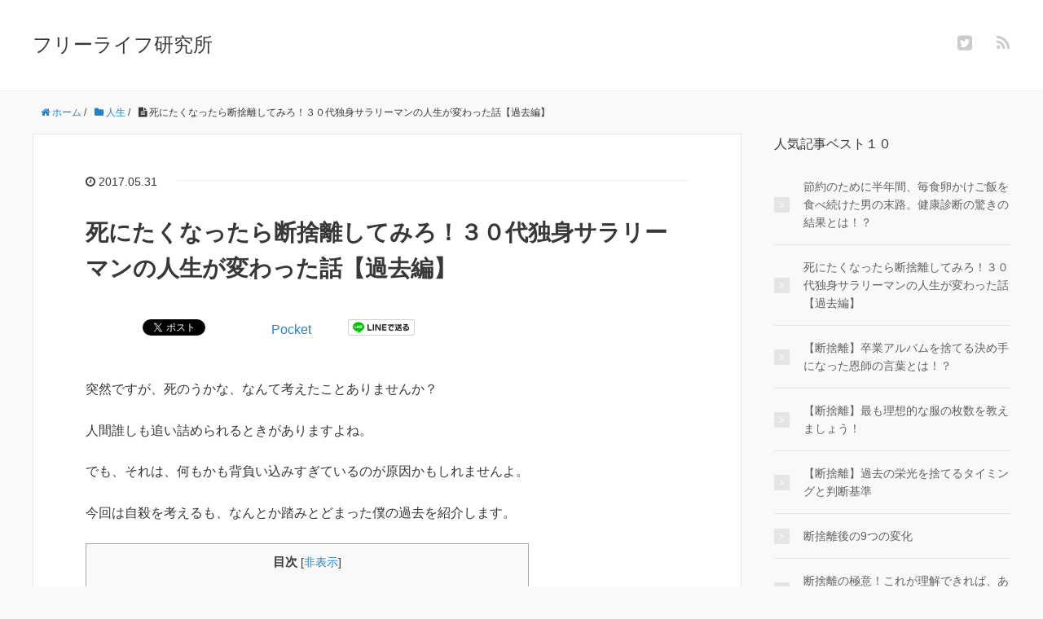

--- FILE ---
content_type: text/html; charset=UTF-8
request_url: https://freelife-lab.com/danshari-life-change-past
body_size: 17747
content:
<!DOCTYPE HTML>
<html lang="ja">
<head prefix="og: http://ogp.me/ns# fb: http://ogp.me/ns/fb# article: http://ogp.me/ns/article#">
	<meta charset="UTF-8">
	
	<meta name="viewport" content="width=device-width,initial-scale=1.0">
	<!--[if lt IE 9]>
    <script src="http://html5shiv.googlecode.com/svn/trunk/html5.js"></script>
  <![endif]-->


		<!-- All in One SEO 4.0.18 -->
		<title>死にたくなったら断捨離してみろ！３０代独身サラリーマンの人生が変わった話【過去編】 - フリーライフ研究所</title>
		<meta name="description" content="突然ですが、死のうかな、なんて考えたことありませんか？ 人間誰しも追い詰められるときがありますよね。 でも、そ […]"/>
		<link rel="canonical" href="https://freelife-lab.com/danshari-life-change-past" />
		<meta property="og:site_name" content="フリーライフ研究所 - 断捨離で人生が変わったミニマリストのブログ。
シンプルが最強だと思っています。
複雑なものを排除し、快適な人生を追求します。" />
		<meta property="og:type" content="article" />
		<meta property="og:title" content="死にたくなったら断捨離してみろ！３０代独身サラリーマンの人生が変わった話【過去編】 - フリーライフ研究所" />
		<meta property="og:description" content="突然ですが、死のうかな、なんて考えたことありませんか？ 人間誰しも追い詰められるときがありますよね。 でも、そ […]" />
		<meta property="og:url" content="https://freelife-lab.com/danshari-life-change-past" />
		<meta property="article:published_time" content="2017-05-31T12:23:00Z" />
		<meta property="article:modified_time" content="2017-09-03T04:20:33Z" />
		<meta property="twitter:card" content="summary" />
		<meta property="twitter:site" content="@freelife_lab" />
		<meta property="twitter:domain" content="freelife-lab.com" />
		<meta property="twitter:title" content="死にたくなったら断捨離してみろ！３０代独身サラリーマンの人生が変わった話【過去編】 - フリーライフ研究所" />
		<meta property="twitter:description" content="突然ですが、死のうかな、なんて考えたことありませんか？ 人間誰しも追い詰められるときがありますよね。 でも、そ […]" />
		<script type="application/ld+json" class="aioseo-schema">
			{"@context":"https:\/\/schema.org","@graph":[{"@type":"WebSite","@id":"https:\/\/freelife-lab.com\/#website","url":"https:\/\/freelife-lab.com\/","name":"\u30d5\u30ea\u30fc\u30e9\u30a4\u30d5\u7814\u7a76\u6240","description":"\u65ad\u6368\u96e2\u3067\u4eba\u751f\u304c\u5909\u308f\u3063\u305f\u30df\u30cb\u30de\u30ea\u30b9\u30c8\u306e\u30d6\u30ed\u30b0\u3002\r\n\u30b7\u30f3\u30d7\u30eb\u304c\u6700\u5f37\u3060\u3068\u601d\u3063\u3066\u3044\u307e\u3059\u3002\r\n\u8907\u96d1\u306a\u3082\u306e\u3092\u6392\u9664\u3057\u3001\u5feb\u9069\u306a\u4eba\u751f\u3092\u8ffd\u6c42\u3057\u307e\u3059\u3002","publisher":{"@id":"https:\/\/freelife-lab.com\/#organization"}},{"@type":"Organization","@id":"https:\/\/freelife-lab.com\/#organization","name":"\u30d5\u30ea\u30fc\u30e9\u30a4\u30d5\u7814\u7a76\u6240","url":"https:\/\/freelife-lab.com\/","sameAs":["https:\/\/twitter.com\/freelife_lab"]},{"@type":"BreadcrumbList","@id":"https:\/\/freelife-lab.com\/danshari-life-change-past#breadcrumblist","itemListElement":[{"@type":"ListItem","@id":"https:\/\/freelife-lab.com\/#listItem","position":"1","item":{"@id":"https:\/\/freelife-lab.com\/#item","name":"\u30db\u30fc\u30e0","description":"\u65ad\u6368\u96e2\u3067\u4eba\u751f\u304c\u5909\u308f\u3063\u305f\u30df\u30cb\u30de\u30ea\u30b9\u30c8\u306e\u30d6\u30ed\u30b0\u3002 \u30b7\u30f3\u30d7\u30eb\u304c\u6700\u5f37\u3060\u3068\u601d\u3063\u3066\u3044\u307e\u3059\u3002 \u8907\u96d1\u306a\u3082\u306e\u3092\u6392\u9664\u3057\u3001\u5feb\u9069\u306a\u4eba\u751f\u3092\u8ffd\u6c42\u3057\u307e\u3059\u3002","url":"https:\/\/freelife-lab.com\/"}}]},{"@type":"Person","@id":"https:\/\/freelife-lab.com\/author\/0706651genki#author","url":"https:\/\/freelife-lab.com\/author\/0706651genki","name":"\u30d5\u30ea\u30fc\u30e9\u30a4\u30d5\u7814\u7a76\u54e1","image":{"@type":"ImageObject","@id":"https:\/\/freelife-lab.com\/danshari-life-change-past#authorImage","url":"https:\/\/secure.gravatar.com\/avatar\/1bf139f25e22ca1aba0f71ae870150c3?s=96&r=g","width":"96","height":"96","caption":"\u30d5\u30ea\u30fc\u30e9\u30a4\u30d5\u7814\u7a76\u54e1"},"sameAs":["https:\/\/twitter.com\/freelife_lab"]},{"@type":"WebPage","@id":"https:\/\/freelife-lab.com\/danshari-life-change-past#webpage","url":"https:\/\/freelife-lab.com\/danshari-life-change-past","name":"\u6b7b\u306b\u305f\u304f\u306a\u3063\u305f\u3089\u65ad\u6368\u96e2\u3057\u3066\u307f\u308d\uff01\uff13\uff10\u4ee3\u72ec\u8eab\u30b5\u30e9\u30ea\u30fc\u30de\u30f3\u306e\u4eba\u751f\u304c\u5909\u308f\u3063\u305f\u8a71\u3010\u904e\u53bb\u7de8\u3011 - \u30d5\u30ea\u30fc\u30e9\u30a4\u30d5\u7814\u7a76\u6240","description":"\u7a81\u7136\u3067\u3059\u304c\u3001\u6b7b\u306e\u3046\u304b\u306a\u3001\u306a\u3093\u3066\u8003\u3048\u305f\u3053\u3068\u3042\u308a\u307e\u305b\u3093\u304b\uff1f \u4eba\u9593\u8ab0\u3057\u3082\u8ffd\u3044\u8a70\u3081\u3089\u308c\u308b\u3068\u304d\u304c\u3042\u308a\u307e\u3059\u3088\u306d\u3002 \u3067\u3082\u3001\u305d [\u2026]","inLanguage":"ja","isPartOf":{"@id":"https:\/\/freelife-lab.com\/#website"},"breadcrumb":{"@id":"https:\/\/freelife-lab.com\/danshari-life-change-past#breadcrumblist"},"author":"https:\/\/freelife-lab.com\/danshari-life-change-past#author","creator":"https:\/\/freelife-lab.com\/danshari-life-change-past#author","datePublished":"2017-05-31T12:23:00+09:00","dateModified":"2017-09-03T04:20:33+09:00"},{"@type":"BlogPosting","@id":"https:\/\/freelife-lab.com\/danshari-life-change-past#blogposting","name":"\u6b7b\u306b\u305f\u304f\u306a\u3063\u305f\u3089\u65ad\u6368\u96e2\u3057\u3066\u307f\u308d\uff01\uff13\uff10\u4ee3\u72ec\u8eab\u30b5\u30e9\u30ea\u30fc\u30de\u30f3\u306e\u4eba\u751f\u304c\u5909\u308f\u3063\u305f\u8a71\u3010\u904e\u53bb\u7de8\u3011 - \u30d5\u30ea\u30fc\u30e9\u30a4\u30d5\u7814\u7a76\u6240","description":"\u7a81\u7136\u3067\u3059\u304c\u3001\u6b7b\u306e\u3046\u304b\u306a\u3001\u306a\u3093\u3066\u8003\u3048\u305f\u3053\u3068\u3042\u308a\u307e\u305b\u3093\u304b\uff1f \u4eba\u9593\u8ab0\u3057\u3082\u8ffd\u3044\u8a70\u3081\u3089\u308c\u308b\u3068\u304d\u304c\u3042\u308a\u307e\u3059\u3088\u306d\u3002 \u3067\u3082\u3001\u305d [\u2026]","headline":"\u6b7b\u306b\u305f\u304f\u306a\u3063\u305f\u3089\u65ad\u6368\u96e2\u3057\u3066\u307f\u308d\uff01\uff13\uff10\u4ee3\u72ec\u8eab\u30b5\u30e9\u30ea\u30fc\u30de\u30f3\u306e\u4eba\u751f\u304c\u5909\u308f\u3063\u305f\u8a71\u3010\u904e\u53bb\u7de8\u3011","author":{"@id":"https:\/\/freelife-lab.com\/author\/0706651genki#author"},"publisher":{"@id":"https:\/\/freelife-lab.com\/#organization"},"datePublished":"2017-05-31T12:23:00+09:00","dateModified":"2017-09-03T04:20:33+09:00","commentCount":"2","articleSection":"\u4eba\u751f, \u65ad\u6368\u96e2","mainEntityOfPage":{"@id":"https:\/\/freelife-lab.com\/danshari-life-change-past#webpage"},"isPartOf":{"@id":"https:\/\/freelife-lab.com\/danshari-life-change-past#webpage"}}]}
		</script>
		<!-- All in One SEO -->

<meta name="keywords" content="断捨離" />
<meta name="description" content="人間誰しも追い詰められるときがありますよね。それは何もかも背負い込みすぎているのが原因かもしれませんよ。自殺を考えるも、なんとか踏みとどまった私の過去を紹介します。" />
<meta name="robots" content="index" />
<meta property="og:title" content="死にたくなったら断捨離してみろ！３０代独身サラリーマンの人生が変わった話【過去編】" />
<meta property="og:type" content="article" />
<meta property="og:description" content="人間誰しも追い詰められるときがありますよね。それは何もかも背負い込みすぎているのが原因かもしれませんよ。自殺を考えるも、なんとか踏みとどまった私の過去を紹介します。" />
<meta property="og:url" content="https://freelife-lab.com/danshari-life-change-past" />
<meta property="og:image" content="" />
<meta property="og:locale" content="ja_JP" />
<meta property="og:site_name" content="フリーライフ研究所" />
<link href="https://plus.google.com/" rel="publisher" />
<meta content="summary" name="twitter:card" />
<meta content="freelife_lab" name="twitter:site" />

<link rel='dns-prefetch' href='//s.w.org' />
<link rel="alternate" type="application/rss+xml" title="フリーライフ研究所 &raquo; 死にたくなったら断捨離してみろ！３０代独身サラリーマンの人生が変わった話【過去編】 のコメントのフィード" href="https://freelife-lab.com/danshari-life-change-past/feed" />
		<script type="text/javascript">
			window._wpemojiSettings = {"baseUrl":"https:\/\/s.w.org\/images\/core\/emoji\/13.0.1\/72x72\/","ext":".png","svgUrl":"https:\/\/s.w.org\/images\/core\/emoji\/13.0.1\/svg\/","svgExt":".svg","source":{"concatemoji":"https:\/\/freelife-lab.com\/wp-includes\/js\/wp-emoji-release.min.js?ver=5.6.16"}};
			!function(e,a,t){var n,r,o,i=a.createElement("canvas"),p=i.getContext&&i.getContext("2d");function s(e,t){var a=String.fromCharCode;p.clearRect(0,0,i.width,i.height),p.fillText(a.apply(this,e),0,0);e=i.toDataURL();return p.clearRect(0,0,i.width,i.height),p.fillText(a.apply(this,t),0,0),e===i.toDataURL()}function c(e){var t=a.createElement("script");t.src=e,t.defer=t.type="text/javascript",a.getElementsByTagName("head")[0].appendChild(t)}for(o=Array("flag","emoji"),t.supports={everything:!0,everythingExceptFlag:!0},r=0;r<o.length;r++)t.supports[o[r]]=function(e){if(!p||!p.fillText)return!1;switch(p.textBaseline="top",p.font="600 32px Arial",e){case"flag":return s([127987,65039,8205,9895,65039],[127987,65039,8203,9895,65039])?!1:!s([55356,56826,55356,56819],[55356,56826,8203,55356,56819])&&!s([55356,57332,56128,56423,56128,56418,56128,56421,56128,56430,56128,56423,56128,56447],[55356,57332,8203,56128,56423,8203,56128,56418,8203,56128,56421,8203,56128,56430,8203,56128,56423,8203,56128,56447]);case"emoji":return!s([55357,56424,8205,55356,57212],[55357,56424,8203,55356,57212])}return!1}(o[r]),t.supports.everything=t.supports.everything&&t.supports[o[r]],"flag"!==o[r]&&(t.supports.everythingExceptFlag=t.supports.everythingExceptFlag&&t.supports[o[r]]);t.supports.everythingExceptFlag=t.supports.everythingExceptFlag&&!t.supports.flag,t.DOMReady=!1,t.readyCallback=function(){t.DOMReady=!0},t.supports.everything||(n=function(){t.readyCallback()},a.addEventListener?(a.addEventListener("DOMContentLoaded",n,!1),e.addEventListener("load",n,!1)):(e.attachEvent("onload",n),a.attachEvent("onreadystatechange",function(){"complete"===a.readyState&&t.readyCallback()})),(n=t.source||{}).concatemoji?c(n.concatemoji):n.wpemoji&&n.twemoji&&(c(n.twemoji),c(n.wpemoji)))}(window,document,window._wpemojiSettings);
		</script>
		<style type="text/css">
img.wp-smiley,
img.emoji {
	display: inline !important;
	border: none !important;
	box-shadow: none !important;
	height: 1em !important;
	width: 1em !important;
	margin: 0 .07em !important;
	vertical-align: -0.1em !important;
	background: none !important;
	padding: 0 !important;
}
</style>
	<link rel='stylesheet' id='base-css-css'  href='https://freelife-lab.com/wp-content/themes/xeory_base/base.css?ver=5.6.16' type='text/css' media='all' />
<link rel='stylesheet' id='font-awesome-css'  href='https://freelife-lab.com/wp-content/themes/xeory_base/lib/fonts/font-awesome-4.5.0/css/font-awesome.min.css?ver=5.6.16' type='text/css' media='all' />
<link rel='stylesheet' id='wp-block-library-css'  href='https://freelife-lab.com/wp-includes/css/dist/block-library/style.min.css?ver=5.6.16' type='text/css' media='all' />
<link rel='stylesheet' id='contact-form-7-css'  href='https://freelife-lab.com/wp-content/plugins/contact-form-7/includes/css/styles.css?ver=5.3.2' type='text/css' media='all' />
<link rel='stylesheet' id='toc-screen-css'  href='https://freelife-lab.com/wp-content/plugins/table-of-contents-plus/screen.min.css?ver=2002' type='text/css' media='all' />
<link rel='stylesheet' id='main-css-css'  href='https://freelife-lab.com/wp-content/themes/xeory_base/style.css?ver=5.6.16' type='text/css' media='all' />
<script type='text/javascript' src='https://freelife-lab.com/wp-includes/js/jquery/jquery.min.js?ver=3.5.1' id='jquery-core-js'></script>
<script type='text/javascript' src='https://freelife-lab.com/wp-includes/js/jquery/jquery-migrate.min.js?ver=3.3.2' id='jquery-migrate-js'></script>
<link rel="https://api.w.org/" href="https://freelife-lab.com/wp-json/" /><link rel="alternate" type="application/json" href="https://freelife-lab.com/wp-json/wp/v2/posts/173" /><link rel="EditURI" type="application/rsd+xml" title="RSD" href="https://freelife-lab.com/xmlrpc.php?rsd" />
<link rel="wlwmanifest" type="application/wlwmanifest+xml" href="https://freelife-lab.com/wp-includes/wlwmanifest.xml" /> 
<meta name="generator" content="WordPress 5.6.16" />
<link rel='shortlink' href='https://freelife-lab.com/?p=173' />
<link rel="alternate" type="application/json+oembed" href="https://freelife-lab.com/wp-json/oembed/1.0/embed?url=https%3A%2F%2Ffreelife-lab.com%2Fdanshari-life-change-past" />
<link rel="alternate" type="text/xml+oembed" href="https://freelife-lab.com/wp-json/oembed/1.0/embed?url=https%3A%2F%2Ffreelife-lab.com%2Fdanshari-life-change-past&#038;format=xml" />
	<style type="text/css" id="xeory_base-header-css">
	
	
	</style>
	
<script>
  (function(i,s,o,g,r,a,m){i['GoogleAnalyticsObject']=r;i[r]=i[r]||function(){
  (i[r].q=i[r].q||[]).push(arguments)},i[r].l=1*new Date();a=s.createElement(o),
  m=s.getElementsByTagName(o)[0];a.async=1;a.src=g;m.parentNode.insertBefore(a,m)
  })(window,document,'script','https://www.google-analytics.com/analytics.js','ga');

  ga('create', 'UA-94004731-1', 'auto');
  ga('send', 'pageview');

</script><meta name="google-site-verification" content="QGz3hFSBTZ66ztbAVYdBTjriu0kAirYgnweNSJJ3ags" />
</head>

<body id="top" class="post-template-default single single-post postid-173 single-format-standard left-content default" itemschope="itemscope" itemtype="http://schema.org/WebPage">

  <div id="fb-root"></div>
<script>(function(d, s, id) {
  var js, fjs = d.getElementsByTagName(s)[0];
  if (d.getElementById(id)) return;
  js = d.createElement(s); js.id = id;
  js.src = "//connect.facebook.net/ja_JP/sdk.js#xfbml=1&version=v2.8&appId=";
  fjs.parentNode.insertBefore(js, fjs);
}(document, 'script', 'facebook-jssdk'));</script>


<header id="header" role="banner" itemscope="itemscope" itemtype="http://schema.org/WPHeader">
  <div class="wrap">
          <p id="logo" itemprop="headline">
        <a href="https://freelife-lab.com">フリーライフ研究所</a>
      </p>

  <div id="header-sns" class="sp-hide"><ul><li class="twitter_icon"><a target="_blank" href="https://twitter.com/freelife_lab"><i class="fa fa-twitter-square"></i></a></li><li class="feedly_icon"><a target="_blank" href="https://feedly.com/i/subscription/feed/https%3A%2F%2Ffreelife-lab.com%2Ffeed"><i class="fa fa-rss"></i></a></li></ul></div>
  </div>
</header>

<!-- start global nav  -->
<!---->


<div id="content">


<div class="wrap">

  
    <ol class="breadcrumb clearfix" itemscope itemtype="https://schema.org/BreadcrumbList" ><li itemscope itemtype="https://schema.org/ListItem" itemprop="itemListElement"><a itemprop="item" href="https://freelife-lab.com"><i class="fa fa-home"></i> <span itemprop="name">ホーム</span></a><meta itemprop="position" content="1"> / </li><li itemscope itemtype="https://schema.org/ListItem" itemprop="itemListElement"><a itemprop="item" href="https://freelife-lab.com/category/%e4%ba%ba%e7%94%9f"><i class="fa fa-folder"></i> <span itemprop="name">人生</span></a><meta itemprop="position" content="2"> / </li><li itemscope itemtype="https://schema.org/ListItem" itemprop="itemListElement"><i class="fa fa-file-text"></i> <span itemprop="name">死にたくなったら断捨離してみろ！３０代独身サラリーマンの人生が変わった話【過去編】</span><meta itemprop="position" content="3"></li></ol>
  <div id="main" class="col-md-8" role="main">

  
    <div class="main-inner">

    
    
        <article id="post-173" class="post-173 post type-post status-publish format-standard hentry category-11 category-danshari">

      <header class="post-header">
        <ul class="post-meta list-inline">
          <li class="date updated"><i class="fa fa-clock-o"></i> 2017.05.31</li>
        </ul>
        <h1 class="post-title">死にたくなったら断捨離してみろ！３０代独身サラリーマンの人生が変わった話【過去編】</h1>
        <div class="post-header-meta">
            <!-- ソーシャルボタン -->
  <ul class="bzb-sns-btn ">
      <li class="bzb-hatena">
      <a href="http://b.hatena.ne.jp/entry/https%3A%2F%2Ffreelife-lab.com%2Fdanshari-life-change-past" class="hatena-bookmark-button" data-hatena-bookmark-title="死にたくなったら断捨離してみろ！３０代独身サラリーマンの人生が変わった話【過去編】" data-hatena-bookmark-layout="standard" data-hatena-bookmark-lang="ja" title="このエントリーをはてなブックマークに追加"><img src="//b.hatena.ne.jp/images/entry-button/button-only@2x.png" alt="このエントリーをはてなブックマークに追加" width="20" height="20" style="border: none;" /></a><script type="text/javascript" src="//b.hatena.ne.jp/js/bookmark_button.js" charset="utf-8" async="async"></script>
    </li>    <li class="bzb-facebook">
      <div class="fb-like"
        data-href="https://freelife-lab.com/danshari-life-change-past"
        data-layout="button_count"
        data-action="like"
        data-show-faces="false"></div>
    </li>    <li class="bzb-twitter">
      <a href="https://twitter.com/share" class="twitter-share-button"  data-url="https://freelife-lab.com/danshari-life-change-past"  data-text="死にたくなったら断捨離してみろ！３０代独身サラリーマンの人生が変わった話【過去編】">Tweet</a>
      <script>!function(d,s,id){var js,fjs=d.getElementsByTagName(s)[0],p=/^http:/.test(d.location)?'http':'https';if(!d.getElementById(id)){js=d.createElement(s);js.id=id;js.async=true;js.src=p+'://platform.twitter.com/widgets.js';fjs.parentNode.insertBefore(js,fjs);}}(document, 'script', 'twitter-wjs');</script>
    </li>    <li class="bzb-googleplus">
      <div class="g-plusone" data-href="https%3A%2F%2Ffreelife-lab.com%2Fdanshari-life-change-past" ></div>
    </li>    <li class="bzb-pocket">
      <a href="https://getpocket.com/save" class="pocket-btn" data-lang="ja" data-save-url="https%3A%2F%2Ffreelife-lab.com%2Fdanshari-life-change-past" data-pocket-count="horizontal" data-pocket-align="left" >Pocket</a><script type="text/javascript">!function(d,i){if(!d.getElementById(i)){var j=d.createElement("script");j.id=i;j.src="https://widgets.getpocket.com/v1/j/btn.js?v=1";var w=d.getElementById(i);d.body.appendChild(j);}}(document,"pocket-btn-js");</script>
    </li>        <li class="bzb-line"><a href="http://line.me/R/msg/text/?死にたくなったら断捨離してみろ！３０代独身サラリーマンの人生が変わった話【過去編】%0D%0Ahttps%3A%2F%2Ffreelife-lab.com%2Fdanshari-life-change-past" target="_blank"><img src="https://freelife-lab.com/wp-content/themes/xeory_base/lib/images/line.png" width="82" height="20" alt="LINEで送る" /></a></li>
  </ul>
  <!-- /bzb-sns-btns -->        </div>
      </header>

      <section class="post-content">

                <p>突然ですが、死のうかな、なんて考えたことありませんか？</p>
<p>人間誰しも追い詰められるときがありますよね。</p>
<p>でも、それは、何もかも背負い込みすぎているのが原因かもしれませんよ。</p>
<p>今回は自殺を考えるも、なんとか踏みとどまった僕の過去を紹介します。</p>
<p><span id="more-173"></span></p>
<div id="toc_container" class="no_bullets"><p class="toc_title">目次</p><ul class="toc_list"><li><a href="#i"><span class="toc_number toc_depth_1">1</span> 会社の業績不振、改善の見込み無し。会社に残るべきか！？去るべきか！？</a></li><li><a href="#i-2"><span class="toc_number toc_depth_1">2</span> その時、通帳の残高は！？</a></li><li><a href="#i-3"><span class="toc_number toc_depth_1">3</span> せめて恋人でもいれば・・・</a></li><li><a href="#i-4"><span class="toc_number toc_depth_1">4</span> 親・兄弟とも疎遠</a></li><li><a href="#i-5"><span class="toc_number toc_depth_1">5</span> 唯一自信のあった体までもが</a></li><li><a href="#i-6"><span class="toc_number toc_depth_1">6</span> ついに不眠症になってしまう</a></li><li><a href="#i-7"><span class="toc_number toc_depth_1">7</span> 周りの人間全てに怒りを覚える状態に</a></li><li><a href="#i-8"><span class="toc_number toc_depth_1">8</span> 栄養ドリンク中毒になり、自律神経が崩壊する</a></li><li><a href="#i-9"><span class="toc_number toc_depth_1">9</span> 食欲を制御できなくなる</a></li><li><a href="#i-10"><span class="toc_number toc_depth_1">10</span> 健康状態は悪化の一途をたどり、無気力になる</a></li><li><a href="#i-11"><span class="toc_number toc_depth_1">11</span>   絶対絶命！万事休す！</a></li><li><a href="#i-12"><span class="toc_number toc_depth_1">12</span> うつ病発症。年末特番ガキの使いが全く面白くない</a></li><li><a href="#i-13"><span class="toc_number toc_depth_1">13</span> 生きるか死ぬかの究極の選択</a></li><li><a href="#i-14"><span class="toc_number toc_depth_1">14</span> 僕の出した答え</a></li><li><a href="#i-15"><span class="toc_number toc_depth_1">15</span> 最後に</a></li><li><a href="#i-16"><span class="toc_number toc_depth_1">16</span> おすすめ関連記事</a></li></ul></div>
<h2><span id="i"><span style="background-color: #00ccff;">会社の業績不振、改善の見込み無し。会社に残るべきか！？去るべきか！？</span></span></h2>
<p>僕は中小企業に勤務しています。</p>
<p>会社の業績はあまり良くなく、いつ倒産してもおかしくない状態です。</p>
<p>業績不振の原因は明らかで、解決しなければならない問題は山のようにたくさんあります。</p>
<p>そんな状態にも関わらず、いつまで経っても業務改善されず、</p>
<p>責任の擦り付け合いを繰り返す経営陣や上司・同僚に嫌気がさす毎日でした。</p>
<p>自分の年齢を考えると、そろそろ転職が難しくなってくるころです。</p>
<p>&nbsp;</p>
<p>以下、当時の自分の心の中のつぶやきです。</p>
<p>「転職するなら、いまがラストチャンスかもしれない。」</p>
<p>「しかし、転職が成功したとしても、新しい会社でやっていけるだろうか？」</p>
<p>「新たに人間関係を構築していかなければならい。」</p>
<p>「それに新しい会社が安定した良い会社かどうかも入社してみなければ、実態はわからない。」</p>
<p>「でも、数年後、いまの会社が倒産し失業してしまったら、生活はどうなってしまうのだろう。」</p>
<p>&nbsp;</p>
<h2><span id="i-2"><span style="background-color: #00ccff;">その時、通帳の残高は！？</span></span></h2>
<p>不安にかられて、銀行の通帳を見てみました。</p>
<p>３０代の平均貯金額が３００万円代というデータありますが、自分の貯金額は１００万円にすら届かない状態。</p>
<p>当時、１か月にかかる生活費を正確に把握していませんでしたが、</p>
<p>それでも、いま収入が無くなれば、２か月くらいしか生活できないと予想がつきました。</p>
<p>会社員ではありますが、経済的にはとても不安定な状態でした。</p>
<p>&nbsp;</p>
<h2><span id="i-3"><span style="background-color: #00ccff;">せめて恋人でもいれば・・・</span></span></h2>
<p>このように将来に対して大きな不安がありましたが、心を許せる恋人がいれば未来に向かって頑張れる。そう思っていました。</p>
<p>&nbsp;</p>
<p>しかし、現実の僕は３０代になっていまだに独身、しかも彼女もいません。</p>
<p>平日は仕事をして、帰り道に牛丼屋で晩飯を食べ、家に帰って、テレビを見て、風呂に入って、ネットサーフィンをしながら寝落ちする。</p>
<p>休日は一歩も外に出ず、一日中、家でテレビを見るか、ネットサーフィン。食事は近くのコンビニで済ませていました。</p>
<p>&nbsp;</p>
<p>こんな毎日では当然、出会いも無く今後も彼女ができる可能性は皆無です。</p>
<p>「このまま一生独身かもしれない・・・。」</p>
<p>自然とため息が出ます。</p>
<p>&nbsp;</p>
<h2><span id="i-4"><span style="background-color: #00ccff;">親・兄弟とも疎遠</span></span></h2>
<p>というより、恋人以前に、あまり他人を信用できない性格のため友人すらいません。</p>
<p>親や兄弟はいますが家庭の事情で何年も連絡は取っていません。</p>
<p>これからも連絡を取ることはないでしょう。</p>
<p>正真正銘の天涯孤独の身なので、頼れる人はいません。</p>
<p>何か最悪の事態が発生すれば、簡単に生活が破たんしてしまう、そんな状況でした。</p>
<p>&nbsp;</p>
<h2><span id="i-5"><span style="background-color: #00ccff;">唯一自信のあった体までもが</span></span></h2>
<p>それでも、２０代のころは運動をしていて筋肉質な体で、体調も良く元気だったので、一人でもやっていける自信がありました。強気でした。</p>
<p>しかし、世間の荒波にもまれ、いつしか３０代になり運動をする余裕がなくなった結果、一気に体重が増加、脂肪のついた情けない体つきになっていました。</p>
<p>筋肉がなくなり、太ったせいか、すぐに疲れます。</p>
<p>毎朝の通勤だけでかなりの疲労を感じていました。</p>
<p>次第に、そんな自分に自信が持てなくなります。</p>
<p>自信を取り戻すため、運動をしなければと考えるのですが行動に移せません。</p>
<p>&nbsp;</p>
<h2><span id="i-6"><span style="background-color: #00ccff;">ついに不眠症になってしまう</span></span></h2>
<p>上記のような不安や恐怖、ストレスが原因で夜眠れなくなりました。</p>
<p>不安や恐怖を紛らわすために、帰宅後はずっとネットサーフィンをするようになります。</p>
<p>明け方やっと眠気が発生し眠ることができます。</p>
<p>しかし、すぐに起床し会社に出勤しなければなりません。</p>
<p>毎日の睡眠時間は２時間ほどでした。</p>
<p>猛烈な眠気の中、何とか起床し、大慌てで出勤していました。</p>
<p>&nbsp;</p>
<h2><span id="i-7"><span style="background-color: #00ccff;">周りの人間全てに怒りを覚える状態に</span></span></h2>
<p>極度の睡眠不足のためイライラが止まりません。</p>
<p>通勤中、目の前のサラリーマンが歩くのが遅いだけで腹が立つ。</p>
<p>大音量で音楽を聴く者。</p>
<p>混雑している中で新聞を広げて読む人間。</p>
<p>狭いところで足を組んで座る人間。</p>
<p>鼻が曲がるかと思うほど香水をつけている人間。</p>
<p>目の前にある光景全てに腹が立つそんな状態でした。</p>
<p>&nbsp;</p>
<h2><span id="i-8"><span style="background-color: #00ccff;">栄養ドリンク中毒になり、自律神経が崩壊する</span></span></h2>
<p>なんとか会社に到着し、仕事を始めます。</p>
<p>栄養ドリンクを何本も飲み、強制的に意識を覚醒させて仕事をしていました。</p>
<p>自律神経がおかしくなったのか仕事中、熱くもないのに変な汗がでたり、寒くないにもかかわらず寒気を感じたりすることがありました。</p>
<p>仕事が終わり、フラフラになりながら、なんとか帰宅。</p>
<p>&nbsp;</p>
<h2><span id="i-9"><span style="background-color: #00ccff;">食欲を制御できなくなる</span></span></h2>
<p>極度の疲労のためか、甘いものや辛いもの、すっぱいものなど、刺激のあるものを食べたいという欲求が強烈にわいてきます。</p>
<p>これ以上太ってはいけないと頭ではわかっているのに食べてしまうのです。</p>
<p>菓子パンやジャンクフードばかり食べていました。</p>
<p>食生活は完全に崩れていました。</p>
<p>&nbsp;</p>
<h2><span id="i-10"><span style="background-color: #00ccff;">健康状態は悪化の一途をたどり、無気力になる</span></span></h2>
<p>休日は無気力状態で、部屋の掃除をしなくなりました。</p>
<p>部屋が汚れているためか、頻繁に風邪を引くようになりました。</p>
<p>持病の花粉症も症状が悪化。</p>
<p>不安・ストレスから食生活の乱れ、不眠になり、病気になりやすくなる。</p>
<p>健康状態の悪化が、さらに不安・ストレスを増加させるという悪循環に陥っていました。</p>
<p>このように健康状態は、悪くなる一方でした。</p>
<p>&nbsp;</p>
<h2><span id="i-11"> <span style="background-color: #00ccff;"> 絶対絶命！万事休す！</span></span></h2>
<p>このような中、時間だけがアッという間に過ぎていく現実。</p>
<p>「３０代でこの状態だ、毎年確実に歳をとっていく、体も衰えていく」</p>
<p>「年々状況は悪化していく、良くなることはないだろう」</p>
<p>「・・・マジで、マズイ。何とかしなければ、このままでは本当におしまいだ・・・。」</p>
<p>&nbsp;</p>
<p>金銭面、恋人、健康、全てにおいて希望が持てない。</p>
<p>これだけの危機的状況にありながら全く行動を起こせない自分に焦りを感じていました。</p>
<p>&nbsp;</p>
<p>なんとかしなければならない。</p>
<p>わかっているのに動けない。</p>
<p>完全な無気力状態。</p>
<p>軽いうつ病になっていたのかもしれません。</p>
<p>万事休す、まさにピンチでした。</p>
<p>&nbsp;</p>
<h2><span id="i-12"><span style="background-color: #00ccff;">うつ病発症。年末特番ガキの使いが全く面白くない</span></span></h2>
<p>これが２０１５年の年末、その年の最後の仕事日の私の状況でした。</p>
<p>しかし、このとき僕は、まだ人生に絶望はしていませんでした。</p>
<p>かろうじて希望が残っていました。</p>
<p>なぜなら、明日から正月休みです。連休なので、ゆっくり休めば気力も体力も回復するだろう。</p>
<p>そうすれば来年の目標をしっかりと立てよう。そして来年から仕切り直しだ。</p>
<p>そう考えていました。</p>
<p>ところが、いくら寝ても気力体力は回復しません。</p>
<p>年末の大掃除もできず、ゴミや物に埋め尽くされた部屋の状態のまま、</p>
<p>ついに１２月３１日、２０１５年の最終日がきてしまいました。</p>
<p>いつもならテレビの年末特番を見て、正月ムードに浸りながら、希望に胸膨らませ、ワクワクして、来年の目標を立てているところです。</p>
<p>ところが今年は違いました。</p>
<p>正月番組を見ても、全く他人ごとのようで、実感がありません。</p>
<p>いま自分がここにいないような気持悪い感覚。</p>
<p>「何かがおかしい。」</p>
<p>いつもなら、大笑いして見ているダウンタウンの「ガキの使い」が全く面白くない。</p>
<p>「感情がなくなってしまったのか・・・。」</p>
<p>そして年末のカウントダウンに入り、新年を迎えることになりました。</p>
<p>ネガティブな感情もポジティブな感情もない、感情自体が全くわかない状態。</p>
<p>不思議な感覚でした。</p>
<p>「もうダメだな」</p>
<p>こうして人生の仕切り直しは失敗に終わりました。</p>
<p>&nbsp;</p>
<h2><span id="i-13"><span style="background-color: #00ccff;">生きるか死ぬかの究極の選択</span></span></h2>
<p>おかしな表現かもしれませんが冷静に絶望していました。</p>
<p>いろんなことが頭に浮かびます。</p>
<p>「自殺するか？どうせ生きていても、これから先、状況は悪化するだけだ」</p>
<p>「老化、失業、病気・・・最後は孤独死か」</p>
<p>「それならいっそ、みじめな状態になる前に、元気なうちに自決したほうが、</p>
<p>自分の尊厳が守れるかもしれない」</p>
<p>「それに人間いつか必ず死ぬ。遅いか早いかだけだ。ゴール地点が決まっているなら、早めにゴールしたほうが、無駄がなく効率がいいのではないか？」</p>
<p>「いずれ死ぬのがわかっているのに、なぜ必死に生きるのだろう？」</p>
<p>「いや待て、なぜ俺が死ななければならない？」</p>
<p>「悪いことをして、のうのうと生きている人間がいるというのに。」</p>
<p>「自殺したらどうなるだろうか？」</p>
<p>僕には親、兄弟がいますが、不仲で何年も連絡を取っていません。</p>
<p>「親、兄弟に迷惑をかけるかもしれない。」</p>
<p>「そもそも不仲だし、死ねば全て終了だ。関係ない。」</p>
<p>「それでも、やはり迷惑はかけたくない。」</p>
<p>こういう家庭の事情なので私は祖父に育てられました。</p>
<p>祖父はもうこの世にいませんが、私をすごくかわいがってくれました。</p>
<p>死後の世界なんて信じてはいませんが、</p>
<p>「死ねば祖父に会えるのかな？」</p>
<p>「自分が自殺という行動をとれば、祖父は悲しむかな？」</p>
<p>「祖父の恩を仇で返すことになるのでは？」</p>
<p>「ダメだ、まだ死ねない。」</p>
<p>「だとしたら、どうすればいいんだ？」</p>
<p>ゴミだらけの汚い部屋の中で、何時間も自問自答しました。</p>
<p>結局、何をすれば、現状を打開できるのか答えは見つかりませんでした。</p>
<p>&nbsp;</p>
<h2><span id="i-14"><span style="background-color: #00ccff;">僕の出した答え</span></span></h2>
<p>しばらく、何も考えずに、ぼーっと部屋を見つめていました。</p>
<p>どれくらい時間が経ったのかわかりませんが、</p>
<p>突然、なんとも言えない感情がわいてきました。</p>
<p>&nbsp;</p>
<p><span style="color: #ff0000;">「もうこれ以上は無理だ！捨てるしかない！なにもかも！」</span></p>
<p>本能的に、そう直感しました。</p>
<p>&nbsp;</p>
<p>神様なんて信じない僕ですが、もしかしたら、これが天の啓示というものだったのかもしれません。</p>
<p>こうして私はなんとか自殺を踏みとどまることになりました。</p>
<p>そして、ここから断捨離を開始し、状況が好転していくことになるのです。</p>
<p>&nbsp;</p>
<h2><span id="i-15"><span style="background-color: #00ccff;">最後に</span></span></h2>
<p>いやー、いま思い返しただけでも、ぞっとするような過去ですねー。</p>
<p>逆境から始まった負の連鎖、恐ろしすぎです。</p>
<p>自分語りをするのは恥ずかしかったのですが、同じように困っている人へ、何かヒントなればと思い、今回紹介させていただきました。</p>
<p>&nbsp;</p>
<h2><span id="i-16"><span style="background-color: #00ccff;">おすすめ関連記事</span></span></h2>
<p><a href="https://freelife-lab.com/da%e2%80%8bnsh%e2%80%8bari%e2%80%8b-ch%e2%80%8bang%e2%80%8be-l%e2%80%8bife" target="_blank" rel="noopener noreferrer">・断捨離後の9つの変化</a></p>
<p><a href="https://freelife-lab.com/danshari-jinsei-kouten" target="_blank" rel="noopener noreferrer">・断捨離で人生が好転する４つの理由</a></p>

      </section>

      <footer class="post-footer">

        <!-- ソーシャルボタン -->
  <ul class="bzb-sns-btn ">
      <li class="bzb-hatena">
      <a href="http://b.hatena.ne.jp/entry/https%3A%2F%2Ffreelife-lab.com%2Fdanshari-life-change-past" class="hatena-bookmark-button" data-hatena-bookmark-title="死にたくなったら断捨離してみろ！３０代独身サラリーマンの人生が変わった話【過去編】" data-hatena-bookmark-layout="standard" data-hatena-bookmark-lang="ja" title="このエントリーをはてなブックマークに追加"><img src="//b.hatena.ne.jp/images/entry-button/button-only@2x.png" alt="このエントリーをはてなブックマークに追加" width="20" height="20" style="border: none;" /></a><script type="text/javascript" src="//b.hatena.ne.jp/js/bookmark_button.js" charset="utf-8" async="async"></script>
    </li>    <li class="bzb-facebook">
      <div class="fb-like"
        data-href="https://freelife-lab.com/danshari-life-change-past"
        data-layout="button_count"
        data-action="like"
        data-show-faces="false"></div>
    </li>    <li class="bzb-twitter">
      <a href="https://twitter.com/share" class="twitter-share-button"  data-url="https://freelife-lab.com/danshari-life-change-past"  data-text="死にたくなったら断捨離してみろ！３０代独身サラリーマンの人生が変わった話【過去編】">Tweet</a>
      <script>!function(d,s,id){var js,fjs=d.getElementsByTagName(s)[0],p=/^http:/.test(d.location)?'http':'https';if(!d.getElementById(id)){js=d.createElement(s);js.id=id;js.async=true;js.src=p+'://platform.twitter.com/widgets.js';fjs.parentNode.insertBefore(js,fjs);}}(document, 'script', 'twitter-wjs');</script>
    </li>    <li class="bzb-googleplus">
      <div class="g-plusone" data-href="https%3A%2F%2Ffreelife-lab.com%2Fdanshari-life-change-past" ></div>
    </li>    <li class="bzb-pocket">
      <a href="https://getpocket.com/save" class="pocket-btn" data-lang="ja" data-save-url="https%3A%2F%2Ffreelife-lab.com%2Fdanshari-life-change-past" data-pocket-count="horizontal" data-pocket-align="left" >Pocket</a><script type="text/javascript">!function(d,i){if(!d.getElementById(i)){var j=d.createElement("script");j.id=i;j.src="https://widgets.getpocket.com/v1/j/btn.js?v=1";var w=d.getElementById(i);d.body.appendChild(j);}}(document,"pocket-btn-js");</script>
    </li>        <li class="bzb-line"><a href="http://line.me/R/msg/text/?死にたくなったら断捨離してみろ！３０代独身サラリーマンの人生が変わった話【過去編】%0D%0Ahttps%3A%2F%2Ffreelife-lab.com%2Fdanshari-life-change-past" target="_blank"><img src="https://freelife-lab.com/wp-content/themes/xeory_base/lib/images/line.png" width="82" height="20" alt="LINEで送る" /></a></li>
  </ul>
  <!-- /bzb-sns-btns -->
        <ul class="post-footer-list">
          <li class="cat"><i class="fa fa-folder"></i> <a href="https://freelife-lab.com/category/%e4%ba%ba%e7%94%9f" rel="category tag">人生</a>, <a href="https://freelife-lab.com/category/danshari" rel="category tag">断捨離</a></li>
                  </ul>
      </footer>

      
      <div class="post-share">

      <h4 class="post-share-title">SNSでもご購読できます。</h4>
      
    
        <aside class="post-sns">
          <ul>
            <li class="post-sns-twitter"><a href="https://twitter.com/freelife_lab"><span>Twitter</span>でフォローする</a></li>
            <li class="post-sns-feedly"><a href="https://feedly.com/i/subscription/feed/https%3A%2F%2Ffreelife-lab.com%2Ffeed"><span>Feedly</span>でフォローする</a></li>
          </ul>
        </aside>
      </div>

          <aside class="post-author" itemprop="author" itemscope="itemscope" itemtype="http://schema.org/Person">
      <div class="clearfix">
        <div class="post-author-img">
          <div class="inner">
          <img src="https://freelife-lab.com/wp-content/themes/xeory_base/lib/images/masman.png" alt="masman" width="100" height="100" />
          </div>
        </div>
        <div class="post-author-meta">
          <h4 itemprop="name">フリーライフ研究員</h4>
          <p itemprop="description"></p>
        </div>
      </div>
    </aside>
    
<div id="comments" class="comments-area">

	
	<h4 class="comments-title">
				<i class="fa fa-comments-o"></i> コメント
	</h4>

	
	<ol class="comment-list">
				<li class="comment even thread-even depth-1 parent" id="comment-130">
				<div id="div-comment-130" class="comment-body">
				<div class="comment-author vcard">
			<img alt='' src='https://secure.gravatar.com/avatar/54a75e9eefbea6ed1258fcbeec5a0a2f?s=48&#038;r=g' srcset='https://secure.gravatar.com/avatar/54a75e9eefbea6ed1258fcbeec5a0a2f?s=96&#038;r=g 2x' class='avatar avatar-48 photo' height='48' width='48' loading='lazy'/>			<cite class="fn">筋肉王子</cite> <span class="says">より:</span>		</div>
		
		<div class="comment-meta commentmetadata">
			<a href="https://freelife-lab.com/danshari-life-change-past#comment-130">2018年5月30日 22:03</a>		</div>

		<p>なんだか過去の自分を見ているようです・・・<br />
筆者様のお気持ち痛いくらい分かります。<br />
僕も部屋を片付けて生活をしていたら生きる気力が湧いてきて<br />
今ではビンビン生きてます！<br />
二日に一度は筋トレをして体もいい感じに引き締まってきました！！</p>
<p>ここで提案なのですが筆者様も筋トレを始めてみてはいかかでしょうか？<br />
ネットで調べればすぐに情報は出てきますし、体の変化が著しく分かりますので間違いなくハマりますよ！ｗ<br />
筋トレを始めるのは遅い早いはないと僕は思っています。<br />
やるかやらないかですからねｗｗｗｗ</p>
<p>もしこの文章を見てそんな気持ちになっていただければ幸いです！<br />
Let&#8217;s muscle!!!!!</p>

		<div class="reply"><a rel='nofollow' class='comment-reply-link' href='https://freelife-lab.com/danshari-life-change-past?replytocom=130#respond' data-commentid="130" data-postid="173" data-belowelement="div-comment-130" data-respondelement="respond" data-replyto="筋肉王子 に返信" aria-label='筋肉王子 に返信'>返信</a></div>
				</div>
				<ol class="children">
		<li class="comment byuser comment-author-0706651genki bypostauthor odd alt depth-2" id="comment-134">
				<div id="div-comment-134" class="comment-body">
				<div class="comment-author vcard">
			<img alt='' src='https://secure.gravatar.com/avatar/1bf139f25e22ca1aba0f71ae870150c3?s=48&#038;r=g' srcset='https://secure.gravatar.com/avatar/1bf139f25e22ca1aba0f71ae870150c3?s=96&#038;r=g 2x' class='avatar avatar-48 photo' height='48' width='48' loading='lazy'/>			<cite class="fn">フリーライフ研究員</cite> <span class="says">より:</span>		</div>
		
		<div class="comment-meta commentmetadata">
			<a href="https://freelife-lab.com/danshari-life-change-past#comment-134">2018年6月22日 21:46</a>		</div>

		<p>私生活でいろいろありまして、ブログのチェックができず、筋肉王子さんのコメントの承認が遅れてしまいました。<br />
申し訳ないですm(__)m</p>
<p>実は僕も断捨離をしてから、筋トレを始めたんです！<br />
昔と比べると、良い体になってきておりますｗ<br />
ちょっとしたことですが、体が変わると自信がつきますね(^^)</p>
<p>僕と同じような経験をされたとのこと。<br />
そんな筋肉王子さんからコメントをいただけ、とても嬉しいです！</p>
<p>この記事は、過去の僕と同じような状況の人の、役に立てば良いなと思い書きました。<br />
当時の僕は本当に追い詰められていて、もう打つ手無しかと絶望していたのですが、断捨離がキッカケで持ち直すことができました。<br />
なので、もっとたくさんの人に、断捨離をしてみてほしいですね。<br />
そして、少し余裕が出てきたら、筋トレです！<br />
同じような復活劇を遂げた筋肉王子さんのコメントを見て、この方法はとても有効なのではないかと、改めて思った次第です。</p>
<p>筋肉王子さん、コメントありがとうございました！<br />
それでは、Let’s muscle!!!!!</p>

		<div class="reply"><a rel='nofollow' class='comment-reply-link' href='https://freelife-lab.com/danshari-life-change-past?replytocom=134#respond' data-commentid="134" data-postid="173" data-belowelement="div-comment-134" data-respondelement="respond" data-replyto="フリーライフ研究員 に返信" aria-label='フリーライフ研究員 に返信'>返信</a></div>
				</div>
				</li><!-- #comment-## -->
</ol><!-- .children -->
</li><!-- #comment-## -->
	</ol><!-- .comment-list -->

	
	
	
		<div id="respond" class="comment-respond">
		<h3 id="reply-title" class="comment-reply-title">コメントを残す <small><a rel="nofollow" id="cancel-comment-reply-link" href="/danshari-life-change-past#respond" style="display:none;">コメントをキャンセル</a></small></h3><form action="https://freelife-lab.com/wp-comments-post.php" method="post" id="commentform" class="comment-form"><p class="comment-form-comment"><label for="comment">コメント</label> <textarea id="comment" name="comment" cols="45" rows="8" maxlength="65525" required="required"></textarea></p><p class="comment-form-author"><label for="author">名前</label> <span class="required">*</span><br /><input id="author" name="author" type="text" value="" size="30" /></p>
<p class="comment-form-email"><label for="email">メールアドレス（公開はされません。）</label> <span class="required">*</span><br /><input id="email" name="email" type="text" value="" size="30" /></p>

<p class="comment-form-cookies-consent"><input id="wp-comment-cookies-consent" name="wp-comment-cookies-consent" type="checkbox" value="yes" /> <label for="wp-comment-cookies-consent">次回のコメントで使用するためブラウザーに自分の名前、メールアドレス、サイトを保存する。</label></p>
<p class="form-submit"><input name="submit" type="submit" id="submit" class="submit" value="コメントを送信" /> <input type='hidden' name='comment_post_ID' value='173' id='comment_post_ID' />
<input type='hidden' name='comment_parent' id='comment_parent' value='0' />
</p><p style="display: none;"><input type="hidden" id="akismet_comment_nonce" name="akismet_comment_nonce" value="1f0aee733c" /></p><input type="hidden" id="ak_js" name="ak_js" value="156"/><textarea name="ak_hp_textarea" cols="45" rows="8" maxlength="100" style="display: none !important;"></textarea></form>	</div><!-- #respond -->
	
</div><!-- #comments -->

    </article>


    
    
    </div><!-- /main-inner -->

    
  </div><!-- /main -->

  <div id="side" class="col-md-4" role="complementary" itemscope="itemscope" itemtype="http://schema.org/WPSideBar">
    <div class="side-inner">
      <div class="side-widget-area">
        
      <div id="views-2" class="widget_views side-widget"><div class="side-widget-inner"><h4 class="side-title"><span class="side-title-inner">人気記事ベスト１０</span></h4><ul>
<li><a href="https://freelife-lab.com/setuyaku-egg"  title="節約のために半年間、毎食卵かけご飯を食べ続けた男の末路。健康診断の驚きの結果とは！？"　>節約のために半年間、毎食卵かけご飯を食べ続けた男の末路。健康診断の驚きの結果とは！？</a></li><li><a href="https://freelife-lab.com/danshari-life-change-past"  title="死にたくなったら断捨離してみろ！３０代独身サラリーマンの人生が変わった話【過去編】"　>死にたくなったら断捨離してみろ！３０代独身サラリーマンの人生が変わった話【過去編】</a></li><li><a href="https://freelife-lab.com/danshari-shasin"  title="【断捨離】卒業アルバムを捨てる決め手になった恩師の言葉とは！？"　>【断捨離】卒業アルバムを捨てる決め手になった恩師の言葉とは！？</a></li><li><a href="https://freelife-lab.com/danshari-clothes-number"  title="【断捨離】最も理想的な服の枚数を教えましょう！"　>【断捨離】最も理想的な服の枚数を教えましょう！</a></li><li><a href="https://freelife-lab.com/danshari-past-glory"  title="【断捨離】過去の栄光を捨てるタイミングと判断基準"　>【断捨離】過去の栄光を捨てるタイミングと判断基準</a></li><li><a href="https://freelife-lab.com/da%e2%80%8bnsh%e2%80%8bari%e2%80%8b-ch%e2%80%8bang%e2%80%8be-l%e2%80%8bife"  title="断捨離後の9つの変化"　>断捨離後の9つの変化</a></li><li><a href="https://freelife-lab.com/danshari-gokui"  title="断捨離の極意！これが理解できれば、あなたもミニマリスト！"　>断捨離の極意！これが理解できれば、あなたもミニマリスト！</a></li><li><a href="https://freelife-lab.com/setuyaku"  title="働きたくない！不労所得を得ようとしてわかったこと"　>働きたくない！不労所得を得ようとしてわかったこと</a></li><li><a href="https://freelife-lab.com/iryouhoken"  title="医療保険は要らない！今スグ解約すべし！１０年間保険料を払い続けてわかった話"　>医療保険は要らない！今スグ解約すべし！１０年間保険料を払い続けてわかった話</a></li><li><a href="https://freelife-lab.com/danshari-clothes"  title="【断捨離】私服を制服化したとたん、驚くほど時間とお金が手に入った話"　>【断捨離】私服を制服化したとたん、驚くほど時間とお金が手に入った話</a></li></ul>
</div></div><div id="categories-2" class="widget_categories side-widget"><div class="side-widget-inner"><h4 class="side-title"><span class="side-title-inner">カテゴリー</span></h4>
			<ul>
					<li class="cat-item cat-item-4"><a href="https://freelife-lab.com/category/%e3%83%80%e3%82%a4%e3%82%a8%e3%83%83%e3%83%88">ダイエット</a>
</li>
	<li class="cat-item cat-item-17"><a href="https://freelife-lab.com/category/%e3%83%9f%e3%83%8b%e3%83%9e%e3%83%aa%e3%82%b9%e3%83%88">ミニマリスト</a>
</li>
	<li class="cat-item cat-item-8"><a href="https://freelife-lab.com/category/%e4%b8%8d%e5%8a%b4%e6%89%80%e5%be%97">不労所得</a>
</li>
	<li class="cat-item cat-item-11"><a href="https://freelife-lab.com/category/%e4%ba%ba%e7%94%9f">人生</a>
</li>
	<li class="cat-item cat-item-15"><a href="https://freelife-lab.com/category/%e5%81%a5%e5%ba%b7">健康</a>
</li>
	<li class="cat-item cat-item-9"><a href="https://freelife-lab.com/category/%e5%8c%bb%e7%99%82%e4%bf%9d%e9%99%ba">医療保険</a>
</li>
	<li class="cat-item cat-item-14"><a href="https://freelife-lab.com/category/%e6%8e%83%e9%99%a4">掃除</a>
</li>
	<li class="cat-item cat-item-3"><a href="https://freelife-lab.com/category/danshari">断捨離</a>
</li>
	<li class="cat-item cat-item-12"><a href="https://freelife-lab.com/category/%e6%99%82%e7%9f%ad">時短</a>
</li>
	<li class="cat-item cat-item-7"><a href="https://freelife-lab.com/category/%e6%9c%8d">服</a>
</li>
	<li class="cat-item cat-item-5"><a href="https://freelife-lab.com/category/%e7%94%9f%e6%b4%bb%e7%bf%92%e6%85%a3">生活習慣</a>
</li>
	<li class="cat-item cat-item-16"><a href="https://freelife-lab.com/category/%e7%a8%8e%e9%87%91">税金</a>
</li>
	<li class="cat-item cat-item-10"><a href="https://freelife-lab.com/category/%e7%af%80%e7%a8%8e">節税</a>
</li>
	<li class="cat-item cat-item-6"><a href="https://freelife-lab.com/category/%e7%af%80%e7%b4%84">節約</a>
</li>
	<li class="cat-item cat-item-13"><a href="https://freelife-lab.com/category/%e8%8a%b1%e7%b2%89%e7%97%87">花粉症</a>
</li>
			</ul>

			</div></div><div id="archives-2" class="widget_archive side-widget"><div class="side-widget-inner"><h4 class="side-title"><span class="side-title-inner">アーカイブ</span></h4>
			<ul>
					<li><a href='https://freelife-lab.com/2021/02'>2021年2月</a></li>
	<li><a href='https://freelife-lab.com/2021/01'>2021年1月</a></li>
	<li><a href='https://freelife-lab.com/2018/10'>2018年10月</a></li>
	<li><a href='https://freelife-lab.com/2018/09'>2018年9月</a></li>
	<li><a href='https://freelife-lab.com/2018/07'>2018年7月</a></li>
	<li><a href='https://freelife-lab.com/2018/04'>2018年4月</a></li>
	<li><a href='https://freelife-lab.com/2017/08'>2017年8月</a></li>
	<li><a href='https://freelife-lab.com/2017/07'>2017年7月</a></li>
	<li><a href='https://freelife-lab.com/2017/06'>2017年6月</a></li>
	<li><a href='https://freelife-lab.com/2017/05'>2017年5月</a></li>
	<li><a href='https://freelife-lab.com/2017/04'>2017年4月</a></li>
			</ul>

			</div></div><div id="pages-2" class="widget_pages side-widget"><div class="side-widget-inner"><h4 class="side-title"><span class="side-title-inner">固定ページ</span></h4>
			<ul>
				<li class="page_item page-item-15"><a href="https://freelife-lab.com/otoiawase">お問い合わせ</a></li>
<li class="page_item page-item-293"><a href="https://freelife-lab.com/about">このブログについて</a></li>
<li class="page_item page-item-65"><a href="https://freelife-lab.com/profile">プロフィール</a></li>
<li class="page_item page-item-353"><a href="https://freelife-lab.com/innyou">引用・転載について</a></li>
			</ul>

			</div></div><div id="search-2" class="widget_search side-widget"><div class="side-widget-inner"><form role="search" method="get" id="searchform" action="https://freelife-lab.com/" >
  <div>
  <input type="text" value="" name="s" id="s" />
  <button type="submit" id="searchsubmit"></button>
  </div>
  </form></div></div><div id="text-2" class="widget_text side-widget"><div class="side-widget-inner"><h4 class="side-title"><span class="side-title-inner">にほんブログ村ランキング</span></h4>			<div class="textwidget"><p><a href="//life.blogmura.com/danshari/ranking.html"><img src="//life.blogmura.com/danshari/img/danshari88_31.gif" width="88" height="31" border="0" alt="にほんブログ村 その他生活ブログ 断捨離へ" /></a><br /><a href="//life.blogmura.com/danshari/ranking.html">にほんブログ村</a></p>
</div>
		</div></div><div id="text-4" class="widget_text side-widget"><div class="side-widget-inner">			<div class="textwidget"><p><a href="//life.blogmura.com/setsuyakujutsu/ranking.html"><img src="//life.blogmura.com/setsuyakujutsu/img/setsuyakujutsu88_31.gif" width="88" height="31" border="0" alt="にほんブログ村 その他生活ブログ 節約・節約術へ" /></a><br /><a href="//life.blogmura.com/setsuyakujutsu/ranking.html">にほんブログ村</a></p>
</div>
		</div></div><div id="text-5" class="widget_text side-widget"><div class="side-widget-inner">			<div class="textwidget"><p><a href="//health.blogmura.com/health_over30/ranking.html"><img src="//health.blogmura.com/health_over30/img/health_over3088_31.gif" width="88" height="31" border="0" alt="にほんブログ村 健康ブログ 30代の健康へ" /></a><br /><a href="//health.blogmura.com/health_over30/ranking.html">にほんブログ村</a></p>
</div>
		</div></div><div id="text-3" class="widget_text side-widget"><div class="side-widget-inner"><h4 class="side-title"><span class="side-title-inner">人気ブログランキング</span></h4>			<div class="textwidget"><p><a href="//blog.with2.net/link/?1916277:1697"><img title="断捨離ランキング" src="https://blog.with2.net/img/banner/c/banner_1/br_c_1697_1.gif"></a><br /><a style="font-size: 0.8em;" href="//blog.with2.net/link/?1916277:1697">断捨離ランキング</a></p>
</div>
		</div></div><div id="text-6" class="widget_text side-widget"><div class="side-widget-inner">			<div class="textwidget"><p><a href="//blog.with2.net/link/?1916277:1545"><img title="節約・貯蓄ランキング" src="https://blog.with2.net/img/banner/c/banner_1/br_c_1545_1.gif"></a><br /><a style="font-size: 0.8em;" href="//blog.with2.net/link/?1916277:1545">節約・貯蓄ランキング</a></p>
</div>
		</div></div><div id="text-7" class="widget_text side-widget"><div class="side-widget-inner">			<div class="textwidget"><p><a href="//blog.with2.net/link/?1916277:1315"><img title="ダイエットランキング" src="https://blog.with2.net/img/banner/c/banner_1/br_c_1315_1.gif"></a><br /><a style="font-size: 0.8em;" href="//blog.with2.net/link/?1916277:1315">ダイエットランキング</a></p>
</div>
		</div></div>      </div><!-- //side-widget-area -->
      
    </div>
  </div><!-- /side -->
  
    
</div><!-- /wrap -->


</div><!-- /content -->

    <script type="application/ld+json">
  {
    "@context": "http://schema.org",
    "@type": "BlogPosting",
    "mainEntityOfPage":{
      "@type":"WebPage",
      "@id":"https://freelife-lab.com/danshari-life-change-past"
    },
    "headline":"死にたくなったら断捨離してみろ！３０代独身サラリーマンの人生が変わった話【過去編】",
    "image": [
      "https://freelife-lab.com/wp-content/themes/xeory_base/lib/images/noimage.jpg"
    ],
    "datePublished": "2017-05-31T21:23:00+09:00",
    "dateModified": "2017-09-03T13:20:33+09:00",
    "author": {
      "@type": "Person",
      "name": "フリーライフ研究員"
    },
    "publisher": {
      "@type": "Organization",
      "name": "フリーライフ研究所",
      "logo": {
        "@type": "ImageObject",
        "url": "https://freelife-lab.com/wp-content/themes/xeory_base/lib/images/masman.png"
      }
    },
    "description": "突然ですが、死のうかな、なんて考えたことありませんか？ 人間誰しも追い詰められるときがありますよね。 でも、それは、何もかも背負い込みすぎているのが原因かもしれませんよ。 今回は自殺を考えるも、なんとか踏みとどまった僕の [&hellip;]"
  }
  </script>


<footer id="footer">
  <div class="footer-02">
    <div class="wrap">
      <p class="footer-copy">
        © Copyright 2026 フリーライフ研究所. All rights reserved.
      </p>
    </div><!-- /wrap -->
  </div><!-- /footer-02 -->
  </footer>
<a href="#" class="pagetop"><span><i class="fa fa-angle-up"></i></span></a>
  <script src="https://apis.google.com/js/platform.js" async defer>
    {lang: 'ja'}
  </script><script type='text/javascript' id='contact-form-7-js-extra'>
/* <![CDATA[ */
var wpcf7 = {"apiSettings":{"root":"https:\/\/freelife-lab.com\/wp-json\/contact-form-7\/v1","namespace":"contact-form-7\/v1"}};
/* ]]> */
</script>
<script type='text/javascript' src='https://freelife-lab.com/wp-content/plugins/contact-form-7/includes/js/scripts.js?ver=5.3.2' id='contact-form-7-js'></script>
<script type='text/javascript' id='toc-front-js-extra'>
/* <![CDATA[ */
var tocplus = {"visibility_show":"\u8868\u793a","visibility_hide":"\u975e\u8868\u793a","width":"Auto"};
/* ]]> */
</script>
<script type='text/javascript' src='https://freelife-lab.com/wp-content/plugins/table-of-contents-plus/front.min.js?ver=2002' id='toc-front-js'></script>
<script type='text/javascript' src='https://freelife-lab.com/wp-content/themes/xeory_base/lib/js/jquery.pagetop.js?ver=5.6.16' id='pagetop-js'></script>
<script type='text/javascript' src='https://freelife-lab.com/wp-content/themes/xeory_base/lib/js/jquery.table-scroll.js?ver=5.6.16' id='table-scroll-js'></script>
<script type='text/javascript' src='https://freelife-lab.com/wp-includes/js/wp-embed.min.js?ver=5.6.16' id='wp-embed-js'></script>
<script async="async" type='text/javascript' src='https://freelife-lab.com/wp-content/plugins/akismet/_inc/form.js?ver=4.1.8' id='akismet-form-js'></script>
<script>
(function($){

$(function(){
    $(".sub-menu").css('display', 'none');
  $("#gnav-ul li").hover(function(){
    $(this).children('ul').fadeIn('fast');
  }, function(){
    $(this).children('ul').fadeOut('fast');
  });
    // スマホトグルメニュー

  $('#gnav').removeClass('active');

  $('#header-menu-tog a').click(function(){
    $('#gnav').toggleClass('active');
  });
});


})(jQuery);

</script>
</body>
</html>



--- FILE ---
content_type: text/html; charset=utf-8
request_url: https://accounts.google.com/o/oauth2/postmessageRelay?parent=https%3A%2F%2Ffreelife-lab.com&jsh=m%3B%2F_%2Fscs%2Fabc-static%2F_%2Fjs%2Fk%3Dgapi.lb.en.2kN9-TZiXrM.O%2Fd%3D1%2Frs%3DAHpOoo_B4hu0FeWRuWHfxnZ3V0WubwN7Qw%2Fm%3D__features__
body_size: 164
content:
<!DOCTYPE html><html><head><title></title><meta http-equiv="content-type" content="text/html; charset=utf-8"><meta http-equiv="X-UA-Compatible" content="IE=edge"><meta name="viewport" content="width=device-width, initial-scale=1, minimum-scale=1, maximum-scale=1, user-scalable=0"><script src='https://ssl.gstatic.com/accounts/o/2580342461-postmessagerelay.js' nonce="BuQm6QRX8JkivHKS6TReBQ"></script></head><body><script type="text/javascript" src="https://apis.google.com/js/rpc:shindig_random.js?onload=init" nonce="BuQm6QRX8JkivHKS6TReBQ"></script></body></html>

--- FILE ---
content_type: text/plain
request_url: https://www.google-analytics.com/j/collect?v=1&_v=j102&a=1079405071&t=pageview&_s=1&dl=https%3A%2F%2Ffreelife-lab.com%2Fdanshari-life-change-past&ul=en-us%40posix&dt=%E6%AD%BB%E3%81%AB%E3%81%9F%E3%81%8F%E3%81%AA%E3%81%A3%E3%81%9F%E3%82%89%E6%96%AD%E6%8D%A8%E9%9B%A2%E3%81%97%E3%81%A6%E3%81%BF%E3%82%8D%EF%BC%81%EF%BC%93%EF%BC%90%E4%BB%A3%E7%8B%AC%E8%BA%AB%E3%82%B5%E3%83%A9%E3%83%AA%E3%83%BC%E3%83%9E%E3%83%B3%E3%81%AE%E4%BA%BA%E7%94%9F%E3%81%8C%E5%A4%89%E3%82%8F%E3%81%A3%E3%81%9F%E8%A9%B1%E3%80%90%E9%81%8E%E5%8E%BB%E7%B7%A8%E3%80%91%20-%20%E3%83%95%E3%83%AA%E3%83%BC%E3%83%A9%E3%82%A4%E3%83%95%E7%A0%94%E7%A9%B6%E6%89%80&sr=1280x720&vp=1280x720&_u=IEBAAEABAAAAACAAI~&jid=32955797&gjid=1966746472&cid=1142660102.1768782656&tid=UA-94004731-1&_gid=65296475.1768782656&_r=1&_slc=1&z=1998430448
body_size: -451
content:
2,cG-1EQ4ENQW34